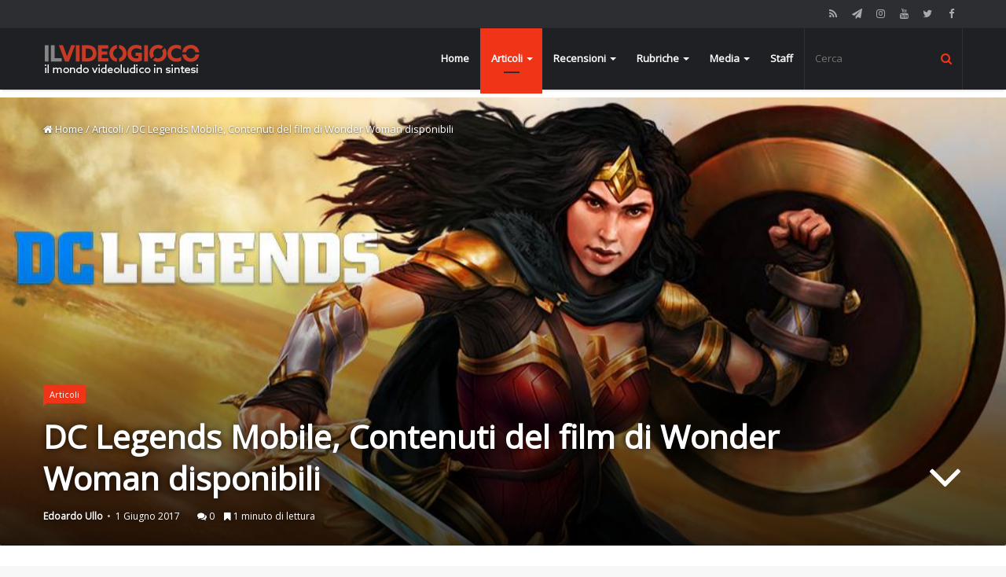

--- FILE ---
content_type: text/html; charset=UTF-8
request_url: https://www.ilvideogioco.com/2017/06/01/dc-legends-mobile-contenuti-del-film-wonder-woman-disponibili/
body_size: 17903
content:
<!DOCTYPE html><html lang="it-IT"><head><meta charset="UTF-8" /><link rel="profile" href="http://gmpg.org/xfn/11" /><link rel="pingback" href="https://www.ilvideogioco.com/xmlrpc.php" /><title>DC Legends Mobile, Contenuti del film di Wonder Woman disponibili - IlVideogioco.com</title><link rel="stylesheet" href="https://www.ilvideogioco.com/wp-content/cache/min/1/5c631d05257b6def479e14eb33aa8c63.css" data-minify="1" /><meta name="description" content="Warner Bros. Interactive Entertainment ha annunciato che DC Legends Mobile per iOS ed Android sarà ampliato con nuovi contenuti basati sull&#039;attesissimo film"/><link rel="canonical" href="https://www.ilvideogioco.com/2017/06/01/dc-legends-mobile-contenuti-del-film-wonder-woman-disponibili/" /><meta property="og:locale" content="it_IT" /><meta property="og:type" content="article" /><meta property="og:title" content="DC Legends Mobile, Contenuti del film di Wonder Woman disponibili - IlVideogioco.com" /><meta property="og:description" content="Warner Bros. Interactive Entertainment ha annunciato che DC Legends Mobile per iOS ed Android sarà ampliato con nuovi contenuti basati sull&#039;attesissimo film" /><meta property="og:url" content="https://www.ilvideogioco.com/2017/06/01/dc-legends-mobile-contenuti-del-film-wonder-woman-disponibili/" /><meta property="og:site_name" content="IlVideogioco.com" /><meta property="article:publisher" content="https://www.facebook.com/IlVideogiococom" /><meta property="article:tag" content="Android" /><meta property="article:tag" content="DC" /><meta property="article:tag" content="DC Legends Mobile" /><meta property="article:tag" content="ios" /><meta property="article:tag" content="Warner Bros" /><meta property="article:tag" content="Wonder Woman" /><meta property="article:section" content="Articoli" /><meta property="article:published_time" content="2017-06-01T17:39:12+00:00" /><meta property="fb:app_id" content="156231768118248" /><meta property="og:image" content="https://www.ilvideogioco.com/wp-content/uploads/2017/06/Load-Screen_DCL_WonderWoman2.jpg" /><meta property="og:image:secure_url" content="https://www.ilvideogioco.com/wp-content/uploads/2017/06/Load-Screen_DCL_WonderWoman2.jpg" /><meta property="og:image:width" content="1024" /><meta property="og:image:height" content="500" /><meta name="twitter:card" content="summary_large_image" /><meta name="twitter:description" content="Warner Bros. Interactive Entertainment ha annunciato che DC Legends Mobile per iOS ed Android sarà ampliato con nuovi contenuti basati sull&#039;attesissimo film" /><meta name="twitter:title" content="DC Legends Mobile, Contenuti del film di Wonder Woman disponibili - IlVideogioco.com" /><meta name="twitter:site" content="@IlVideogiococom" /><meta name="twitter:image" content="https://www.ilvideogioco.com/wp-content/uploads/2017/06/Load-Screen_DCL_WonderWoman2.jpg" /><meta name="twitter:creator" content="@IlVideogiococom" /> <script type='application/ld+json' class='yoast-schema-graph yoast-schema-graph--main'>{"@context":"https://schema.org","@graph":[{"@type":"WebSite","@id":"https://www.ilvideogioco.com/#website","url":"https://www.ilvideogioco.com/","name":"IlVideogioco.com","potentialAction":{"@type":"SearchAction","target":"https://www.ilvideogioco.com/?s={search_term_string}","query-input":"required name=search_term_string"}},{"@type":"ImageObject","@id":"https://www.ilvideogioco.com/2017/06/01/dc-legends-mobile-contenuti-del-film-wonder-woman-disponibili/#primaryimage","url":"https://www.ilvideogioco.com/wp-content/uploads/2017/06/Load-Screen_DCL_WonderWoman2.jpg","width":1024,"height":500},{"@type":"WebPage","@id":"https://www.ilvideogioco.com/2017/06/01/dc-legends-mobile-contenuti-del-film-wonder-woman-disponibili/#webpage","url":"https://www.ilvideogioco.com/2017/06/01/dc-legends-mobile-contenuti-del-film-wonder-woman-disponibili/","inLanguage":"it-IT","name":"DC Legends Mobile, Contenuti del film di Wonder Woman disponibili - IlVideogioco.com","isPartOf":{"@id":"https://www.ilvideogioco.com/#website"},"primaryImageOfPage":{"@id":"https://www.ilvideogioco.com/2017/06/01/dc-legends-mobile-contenuti-del-film-wonder-woman-disponibili/#primaryimage"},"datePublished":"2017-06-01T17:39:12+00:00","dateModified":"2017-06-01T17:39:12+00:00","author":{"@id":"https://www.ilvideogioco.com/#/schema/person/c964d0829da74b0589d530e916541ce9"},"description":"Warner Bros. Interactive Entertainment ha annunciato che DC Legends Mobile per iOS ed Android sar\u00e0 ampliato con nuovi contenuti basati sull'attesissimo film"},{"@type":["Person"],"@id":"https://www.ilvideogioco.com/#/schema/person/c964d0829da74b0589d530e916541ce9","name":"Edoardo Ullo","image":{"@type":"ImageObject","@id":"https://www.ilvideogioco.com/#authorlogo","url":"https://secure.gravatar.com/avatar/f2c3c2e12f3023e502cac526729d4003?s=96&d=mm&r=g","caption":"Edoardo Ullo"},"sameAs":[]}]}</script> <link rel='dns-prefetch' href='//s0.wp.com' /><link rel='dns-prefetch' href='//ajax.googleapis.com' /><link rel='dns-prefetch' href='//www.google-analytics.com' /><link rel='dns-prefetch' href='//fonts.googleapis.com' /><link rel='dns-prefetch' href='//cdn.onesignal.com' /><link rel='dns-prefetch' href='//www.googletagmanager.com' /><link rel='dns-prefetch' href='//i.ytimg.com' /><link rel='dns-prefetch' href='//www.youtube.com' /><link rel="alternate" type="application/rss+xml" title="IlVideogioco.com &raquo; Feed" href="https://www.ilvideogioco.com/feed/" /><link rel="alternate" type="application/rss+xml" title="IlVideogioco.com &raquo; Feed dei commenti" href="https://www.ilvideogioco.com/comments/feed/" /><link rel="alternate" type="application/rss+xml" title="IlVideogioco.com &raquo; DC Legends Mobile, Contenuti del film di Wonder Woman disponibili Feed dei commenti" href="https://www.ilvideogioco.com/2017/06/01/dc-legends-mobile-contenuti-del-film-wonder-woman-disponibili/feed/" /><meta name="viewport" content="width=device-width, initial-scale=1.0" /><meta name="theme-color" content="#ef3418" /> <script data-no-minify="1" async src="https://www.ilvideogioco.com/wp-content/cache/busting/1/gtm-ab8a79b48ee269dbc57d1d865134fd68.js"></script> <script>window.dataLayer = window.dataLayer || [];
  function gtag(){dataLayer.push(arguments);}
  gtag('js', new Date());

  gtag('config', 'UA-41561156-8');</script> <style type="text/css">img.wp-smiley,img.emoji{display:inline!important;border:none!important;box-shadow:none!important;height:1em!important;width:1em!important;margin:0 .07em!important;vertical-align:-0.1em!important;background:none!important;padding:0!important}</style><style id='views-pagination-style-inline-css' type='text/css'>.wpv-sort-list-dropdown.wpv-sort-list-dropdown-style-default>span.wpv-sort-list,.wpv-sort-list-dropdown.wpv-sort-list-dropdown-style-default .wpv-sort-list-item{border-color:#cdcdcd}.wpv-sort-list-dropdown.wpv-sort-list-dropdown-style-default .wpv-sort-list-item a{color:#444;background-color:#fff}.wpv-sort-list-dropdown.wpv-sort-list-dropdown-style-default a:hover,.wpv-sort-list-dropdown.wpv-sort-list-dropdown-style-default a:focus{color:#000;background-color:#eee}.wpv-sort-list-dropdown.wpv-sort-list-dropdown-style-default .wpv-sort-list-item.wpv-sort-list-current a{color:#000;background-color:#eee}.wpv-sort-list-dropdown.wpv-sort-list-dropdown-style-grey>span.wpv-sort-list,.wpv-sort-list-dropdown.wpv-sort-list-dropdown-style-grey .wpv-sort-list-item{border-color:#cdcdcd}.wpv-sort-list-dropdown.wpv-sort-list-dropdown-style-grey .wpv-sort-list-item a{color:#444;background-color:#eee}.wpv-sort-list-dropdown.wpv-sort-list-dropdown-style-grey a:hover,.wpv-sort-list-dropdown.wpv-sort-list-dropdown-style-grey a:focus{color:#000;background-color:#e5e5e5}.wpv-sort-list-dropdown.wpv-sort-list-dropdown-style-grey .wpv-sort-list-item.wpv-sort-list-current a{color:#000;background-color:#e5e5e5}.wpv-sort-list-dropdown.wpv-sort-list-dropdown-style-blue>span.wpv-sort-list,.wpv-sort-list-dropdown.wpv-sort-list-dropdown-style-blue .wpv-sort-list-item{border-color:#09c}.wpv-sort-list-dropdown.wpv-sort-list-dropdown-style-blue .wpv-sort-list-item a{color:#444;background-color:#cbddeb}.wpv-sort-list-dropdown.wpv-sort-list-dropdown-style-blue a:hover,.wpv-sort-list-dropdown.wpv-sort-list-dropdown-style-blue a:focus{color:#000;background-color:#95bedd}.wpv-sort-list-dropdown.wpv-sort-list-dropdown-style-blue .wpv-sort-list-item.wpv-sort-list-current a{color:#000;background-color:#95bedd}</style><style id='jannah-ilightbox-skin-inline-css' type='text/css'>.wf-active body{font-family:'Open Sans'}.wf-active .logo-text,.wf-active h1,.wf-active h2,.wf-active h3,.wf-active h4,.wf-active h5,.wf-active h6{font-family:'Open Sans'}.brand-title,a:hover,#tie-popup-search-submit,.post-rating .stars-rating-active,ul.components button#search-submit:hover,#logo.text-logo a,#tie-wrapper #top-nav a:hover,#tie-wrapper #top-nav .breaking a:hover,#tie-wrapper #main-nav ul.components a:hover,#theme-header #top-nav ul.components>li>a:hover,#theme-header #top-nav ul.components>li:hover>a,#theme-header #main-nav ul.components>li>a:hover,#theme-header #main-nav ul.components>li:hover>a,#top-nav .top-menu .menu>li.tie-current-menu>a,#tie-wrapper #top-nav .top-menu .menu li:hover>a,#tie-wrapper #top-nav .top-menu .menu a:hover,#tie-wrapper #main-nav .main-menu .mega-menu .post-box-title a:hover,#tie-wrapper #main-nav .main-menu .menu .mega-cat-sub-categories.cats-vertical li:hover a,#tie-wrapper #main-nav .main-menu .menu .mega-cat-sub-categories.cats-vertical li a.is-active,.mag-box .mag-box-options .mag-box-filter-links li>a.active,.mag-box .mag-box-options .mag-box-filter-links li:hover>a.active,.mag-box .mag-box-options .mag-box-filter-links .flexMenu-viewMore>a:hover,.mag-box .mag-box-options .mag-box-filter-links .flexMenu-viewMore:hover>a,.box-dark-skin.mag-box .posts-items>li .post-title a:hover,.dark-skin .mag-box .post-meta .post-rating .stars-rating-active span.fa,.box-dark-skin .post-meta .post-rating .stars-rating-active span.fa,#go-to-content:hover,.comment-list .comment-author .fn,.commentlist .comment-author .fn,blockquote::before,blockquote cite,blockquote.quote-simple p,.multiple-post-pages a:hover,#story-index li .is-current,.mag-box .mag-box-title,.dark-skin .mag-box.mag-box .mag-box-title,.box-dark-skin.mag-box .mag-box-title,.mag-box .mag-box-title a,.dark-skin .mag-box.mag-box .mag-box-title a,.box-dark-skin.mag-box .mag-box-title a,.tabs-menu li.active>a,.tabs-menu li.is-active a,.latest-tweets-widget .twitter-icon-wrap span,.wide-next-prev-slider-wrapper .tie-slider-nav li:hover span,.video-playlist-nav-wrapper .video-playlist-item .video-play-icon,#instagram-link:hover,.review-final-score h3,#mobile-menu-icon:hover .menu-text,.tabs-wrapper .tabs-menu li.active>a,.tabs-wrapper .tabs-menu li.is-active a,.entry a:not(:hover),#footer-widgets-container a:hover,#footer-widgets-container .post-rating .stars-rating-active,#footer-widgets-container .latest-tweets-widget .twitter-icon-wrap span,#site-info a:hover,.spinner-circle:after{color:#ef3418}.button,a.button,a.more-link,.entry a.more-link,#tie-wrapper #theme-header .comp-sub-menu .button:hover,#tie-wrapper #theme-header .comp-sub-menu .button.guest-btn:hover,#tie-wrapper #theme-header .comp-sub-menu .button.checkout-button,#tie-wrapper #theme-header #main-nav .comp-sub-menu .button:hover,#tie-wrapper .breaking-news-nav li:hover,.dark-skin a.more-link:not(:hover),input[type='submit'],.post-cat,.digital-rating-static,.tie-slider-nav li>span:hover,.pages-nav .next-prev li.current span,.pages-nav .pages-numbers li.current span,#tie-wrapper .mejs-container .mejs-controls,.spinner>div,#mobile-menu-icon:hover .nav-icon,#mobile-menu-icon:hover .nav-icon:before,#mobile-menu-icon:hover .nav-icon:after,#theme-header #main-nav .main-menu .menu>li.tie-current-menu>a,#theme-header #main-nav .main-menu .menu>li:hover>a,#theme-header #main-nav .main-menu .menu>li>a:hover,#tie-wrapper #main-nav .main-menu ul li .mega-links-head:after,#theme-header #main-nav .menu .mega-cat-sub-categories.cats-horizontal li a.is-active,#theme-header #main-nav .menu .mega-cat-sub-categories.cats-horizontal li a:hover,.main-nav-dark .main-menu .menu>li>a:hover,#mobile-menu-icon:hover .nav-icon,#mobile-menu-icon:hover .nav-icon:before,#mobile-menu-icon:hover .nav-icon:after,.mag-box .mag-box-options .mag-box-filter-links li a:hover,.slider-arrow-nav a:not(.pagination-disabled):hover,.comment-list .reply a:hover,.commentlist .reply a:hover,#reading-position-indicator,.multiple-post-pages>span,#story-index-icon,.posts-list-counter .posts-list-items li:before,.cat-counter span,.digital-rating-static strong,#wp-calendar #today,.basecloud-bg,.basecloud-bg::before,.basecloud-bg::after,.timeline-widget ul li a:hover .date:before,.cat-counter a+span,.video-playlist-nav-wrapper .playlist-title,.review-percentage .review-item span span,.slick-dots li.slick-active button,.slick-dots li button:hover,#footer.dark-skin .tabs-widget .tabs-wrapper .tabs-menu li.is-active a,#footer.dark-skin .tabs-widget .tabs-wrapper .tabs-menu li a:hover,#footer-widgets-container .digital-rating-static strong,#footer-widgets-container .timeline-widget li:hover .date:before,#footer-widgets-container #wp-calendar #today,#footer-widgets-container .basecloud-bg::before,#footer-widgets-container .posts-list-counter .posts-list-items li:before,#footer-widgets-container .cat-counter span,#footer-widgets-container .widget-title:after,#footer-widgets-container .button,#footer-widgets-container a.button,#footer-widgets-container a.more-link,#footer-widgets-container .slider-links a.button,#footer-widgets-container input[type='submit'],#footer-widgets-container .tie-slider-nav li>span:hover,#footer-widgets-container .fullwidth-area .widget_tag_cloud .tagcloud a:hover,.mag-box .mag-box-title:after,.dark-skin .mag-box.mag-box .mag-box-title:after,.box-dark-skin.mag-box .mag-box-title:after,.wide-slider-nav-wrapper .slide:after,.demo_store,.demo #logo:after{background-color:#ef3418;color:#FFF}.tie-weather-widget,.side-aside.dark-skin .tabs-widget .tabs-wrapper .tabs-menu li a:hover,.side-aside.dark-skin .tabs-widget .tabs-wrapper .tabs-menu li.is-active a,#footer.dark-skin .tabs-widget .tabs-wrapper .tabs-menu li a:hover,#footer.dark-skin .tabs-widget .tabs-wrapper .tabs-menu li.is-active a{background-color:#ef3418!important;color:#FFF}pre,code,.pages-nav .next-prev li.current span,.pages-nav .pages-numbers li.current span,#tie-wrapper .breaking-news-nav li:hover,#tie-wrapper #theme-header .comp-sub-menu .button:hover,#tie-wrapper #theme-header .comp-sub-menu .button.guest-btn:hover,.multiple-post-pages>span,.post-content-slideshow .tie-slider-nav li span:hover,.latest-tweets-widget .slider-links .tie-slider-nav li span:hover,.dark-skin .latest-tweets-widget .slider-links .tie-slider-nav span:hover,#instagram-link:before,#instagram-link:after,.mag-box .mag-box-options .mag-box-filter-links li a:hover,.mag-box .mag-box-options .slider-arrow-nav a:not(.pagination-disabled):hover,#theme-header #main-nav .menu .mega-cat-sub-categories.cats-horizontal li a.is-active,#theme-header #main-nav .menu .mega-cat-sub-categories.cats-horizontal li a:hover,#footer.dark-skin #instagram-link:before,#footer.dark-skin #instagram-link:after,#footer-widgets-container .tie-slider-nav li>span:hover,#theme-header #main-nav .main-menu .menu>li>.sub-menu,#theme-header #main-nav .main-menu .menu>li>.menu-sub-content{border-color:#ef3418}.post-cat:after,#tie-wrapper #top-nav .top-menu .menu li.menu-item-has-children:hover>a:before,.mag-box .mag-box-title:before,.dark-skin .mag-box.mag-box .mag-box-title:before,.box-dark-skin.mag-box .mag-box-title:before{border-top-color:#ef3418}#theme-header .main-menu .menu>li.tie-current-menu>a:before,#theme-header #main-nav .main-menu .menu>li>a:hover:before,#theme-header #main-nav .main-menu .menu>li:hover>a:before{border-top-color:#FFF}#tie-wrapper #top-nav .top-menu .menu li li.menu-item-has-children:hover>a:before{border-left-color:#ef3418;border-top-color:transparent}.rtl #tie-wrapper #top-nav .top-menu .menu li li.menu-item-has-children:hover>a:before{border-right-color:#ef3418;border-top-color:transparent}#tie-wrapper #main-nav .main-menu .menu>li.tie-current-menu{border-bottom-color:#ef3418}::-moz-selection{background-color:#ef3418;color:#FFF}::selection{background-color:#ef3418;color:#FFF}.digital-rating .pie-svg .circle_bar,#footer-widgets-container .digital-rating .pie-svg .circle_bar{stroke:#ef3418}#reading-position-indicator{box-shadow:0 0 10px rgba(239,52,24,.7)}#tie-popup-search-submit:hover,#logo.text-logo a:hover,.entry a:hover,.mag-box .mag-box-title a:hover,.dark-skin .mag-box.mag-box .mag-box-title a:hover,.box-dark-skin.mag-box .mag-box-title a:hover{color:#bd0200}.button:hover,a.button:hover,a.more-link:hover,.entry a.more-link:hover,input[type='submit']:hover,.post-cat:hover,#footer-widgets-container .button:hover,#footer-widgets-container a.button:hover,#footer-widgets-container a.more-link:hover,#footer-widgets-container input[type='submit']:hover{background-color:#bd0200}.search-in-main-nav.autocomplete-suggestions a.button:hover,#tie-wrapper #theme-header #top-nav .comp-sub-menu .button.checkout-button:hover,#tie-wrapper #theme-header #main-nav .comp-sub-menu .button.checkout-button:hover{background-color:#bd0200;color:#FFF}#theme-header #main-nav .comp-sub-menu a.checkout-button:not(:hover),#theme-header #top-nav .comp-sub-menu a.checkout-button:not(:hover),.entry a.button{color:#FFF}#footer-widgets-container .tie-slider-nav li>span:hover{color:#FFFFFF!important}.post-cat:hover:after{border-top-color:#bd0200}@media (max-width:1600px){#story-index ul{background-color:#ef3418}#story-index ul li a,#story-index ul li .is-current{color:#FFF}}</style> <script type='text/javascript'>/* <![CDATA[ */ var tie = {"is_rtl":"","ajaxurl":"https:\/\/www.ilvideogioco.com\/wp-admin\/admin-ajax.php","mobile_menu_active":"true","mobile_menu_top":"","mobile_menu_parent":"","lightbox_all":"","lightbox_gallery":"","lightbox_skin":"dark","lightbox_thumb":"vertical","lightbox_arrows":"","is_singular":"1","reading_indicator":"true","sticky_behavior":"default","lazyload":"","select_share":"true","select_share_twitter":"","select_share_facebook":"","select_share_linkedin":"","facebook_app_id":"","twitter_username":"","responsive_tables":"true","is_buddypress_active":"","ajax_loader":"<div class=\"loader-overlay\"><div class=\"spinner-circle\"><\/div><\/div>","type_to_search":"","ad_blocker_detector":"","lang_no_results":"Nessun articolo"}; /* ]]> */</script> <script type='text/javascript' src='https://www.ilvideogioco.com/wp-includes/js/jquery/jquery.js'></script> <script type='text/javascript' src='https://www.ilvideogioco.com/wp-includes/js/jquery/jquery-migrate.min.js' defer></script> <script type='text/javascript'>var mejsL10n = {"language":"it","strings":{"mejs.install-flash":"Stai usando un browser che non ha Flash player abilitato o installato. Attiva il tuo plugin Flash player o scarica l'ultima versione da https:\/\/get.adobe.com\/flashplayer\/","mejs.fullscreen-off":"Disattiva lo schermo intero","mejs.fullscreen-on":"Vai a tutto schermo","mejs.download-video":"Scarica il video","mejs.fullscreen":"Schermo intero","mejs.time-jump-forward":["Vai avanti di 1 secondo","Salta in avanti di %1 secondi"],"mejs.loop":"Attiva\/disattiva la riproduzione automatica","mejs.play":"Play","mejs.pause":"Pausa","mejs.close":"Chiudi","mejs.time-slider":"Time Slider","mejs.time-help-text":"Usa i tasti freccia sinistra\/destra per avanzare di un secondo, su\/gi\u00f9 per avanzare di 10 secondi.","mejs.time-skip-back":["Torna indietro di 1 secondo","Vai indietro di %1 secondi"],"mejs.captions-subtitles":"Didascalie\/Sottotitoli","mejs.captions-chapters":"Capitoli","mejs.none":"Nessuna","mejs.mute-toggle":"Cambia il muto","mejs.volume-help-text":"Usa i tasti freccia su\/gi\u00f9 per aumentare o diminuire il volume.","mejs.unmute":"Togli il muto","mejs.mute":"Muto","mejs.volume-slider":"Cursore del volume","mejs.video-player":"Video Player","mejs.audio-player":"Audio Player","mejs.ad-skip":"Salta pubblicit\u00e0","mejs.ad-skip-info":["Salta in 1 secondo","Salta in %1 secondi"],"mejs.source-chooser":"Scelta sorgente","mejs.stop":"Stop","mejs.speed-rate":"Velocit\u00e0 di riproduzione","mejs.live-broadcast":"Diretta streaming","mejs.afrikaans":"Afrikaans","mejs.albanian":"Albanese","mejs.arabic":"Arabo","mejs.belarusian":"Bielorusso","mejs.bulgarian":"Bulgaro","mejs.catalan":"Catalano","mejs.chinese":"Cinese","mejs.chinese-simplified":"Cinese (semplificato)","mejs.chinese-traditional":"Cinese (tradizionale)","mejs.croatian":"Croato","mejs.czech":"Ceco","mejs.danish":"Danese","mejs.dutch":"Olandese","mejs.english":"Inglese","mejs.estonian":"Estone","mejs.filipino":"Filippino","mejs.finnish":"Finlandese","mejs.french":"Francese","mejs.galician":"Galician","mejs.german":"Tedesco","mejs.greek":"Greco","mejs.haitian-creole":"Haitian Creole","mejs.hebrew":"Ebraico","mejs.hindi":"Hindi","mejs.hungarian":"Ungherese","mejs.icelandic":"Icelandic","mejs.indonesian":"Indonesiano","mejs.irish":"Irish","mejs.italian":"Italiano","mejs.japanese":"Giapponese","mejs.korean":"Coreano","mejs.latvian":"Lettone","mejs.lithuanian":"Lituano","mejs.macedonian":"Macedone","mejs.malay":"Malese","mejs.maltese":"Maltese","mejs.norwegian":"Norvegese","mejs.persian":"Persiano","mejs.polish":"Polacco","mejs.portuguese":"Portoghese","mejs.romanian":"Romeno","mejs.russian":"Russo","mejs.serbian":"Serbo","mejs.slovak":"Slovak","mejs.slovenian":"Sloveno","mejs.spanish":"Spagnolo","mejs.swahili":"Swahili","mejs.swedish":"Svedese","mejs.tagalog":"Tagalog","mejs.thai":"Thailandese","mejs.turkish":"Turco","mejs.ukrainian":"Ucraino","mejs.vietnamese":"Vietnamita","mejs.welsh":"Gallese","mejs.yiddish":"Yiddish"}};</script> <script type='text/javascript' src='https://www.ilvideogioco.com/wp-includes/js/mediaelement/mediaelement-and-player.min.js' defer></script> <script type='text/javascript' src='https://www.ilvideogioco.com/wp-includes/js/mediaelement/mediaelement-migrate.min.js' defer></script> <script type='text/javascript'>/* <![CDATA[ */ var _wpmejsSettings = {"pluginPath":"\/wp-includes\/js\/mediaelement\/","classPrefix":"mejs-","stretching":"responsive"}; /* ]]> */</script> <link rel='https://api.w.org/' href='https://www.ilvideogioco.com/wp-json/' /><link rel="EditURI" type="application/rsd+xml" title="RSD" href="https://www.ilvideogioco.com/xmlrpc.php?rsd" /><link rel="wlwmanifest" type="application/wlwmanifest+xml" href="https://www.ilvideogioco.com/wp-includes/wlwmanifest.xml" /><meta name="generator" content="WordPress 5.2.21" /><link rel='shortlink' href='https://wp.me/p31Y6K-IeS' /><link rel="alternate" type="application/json+oembed" href="https://www.ilvideogioco.com/wp-json/oembed/1.0/embed?url=https%3A%2F%2Fwww.ilvideogioco.com%2F2017%2F06%2F01%2Fdc-legends-mobile-contenuti-del-film-wonder-woman-disponibili%2F" /><link rel="alternate" type="text/xml+oembed" href="https://www.ilvideogioco.com/wp-json/oembed/1.0/embed?url=https%3A%2F%2Fwww.ilvideogioco.com%2F2017%2F06%2F01%2Fdc-legends-mobile-contenuti-del-film-wonder-woman-disponibili%2F&#038;format=xml" /><meta property="fb:pages" content="201727629843048" /><link rel="shortcut icon" href="https://www.ilvideogioco.com/wp-content/uploads/2016/06/cropped-ilvideogioco-icon-2-32x32.png" /><script type="text/javascript">igniteup_ajaxurl = "https://www.ilvideogioco.com/wp-admin/admin-ajax.php";</script> <link rel='dns-prefetch' href='//v0.wordpress.com'/><link rel='dns-prefetch' href='//jetpack.wordpress.com'/><link rel='dns-prefetch' href='//s0.wp.com'/><link rel='dns-prefetch' href='//s1.wp.com'/><link rel='dns-prefetch' href='//s2.wp.com'/><link rel='dns-prefetch' href='//public-api.wordpress.com'/><link rel='dns-prefetch' href='//0.gravatar.com'/><link rel='dns-prefetch' href='//1.gravatar.com'/><link rel='dns-prefetch' href='//2.gravatar.com'/><meta name="onesignal" content="wordpress-plugin"/><link rel="manifest"
href="https://www.ilvideogioco.com/wp-content/plugins/onesignal-free-web-push-notifications/sdk_files/manifest.json.php?gcm_sender_id="/> <script src="https://cdn.onesignal.com/sdks/OneSignalSDK.js" async></script> <script>window.OneSignal = window.OneSignal || [];

      OneSignal.push( function() {
        OneSignal.SERVICE_WORKER_UPDATER_PATH = "OneSignalSDKUpdaterWorker.js.php";
        OneSignal.SERVICE_WORKER_PATH = "OneSignalSDKWorker.js.php";
        OneSignal.SERVICE_WORKER_PARAM = { scope: '/' };

        OneSignal.setDefaultNotificationUrl("https://www.ilvideogioco.com");
        var oneSignal_options = {};
        window._oneSignalInitOptions = oneSignal_options;

        oneSignal_options['wordpress'] = true;
oneSignal_options['appId'] = 'e88d01ed-1e0e-4b1a-beee-3a73ffad19bf';
oneSignal_options['autoRegister'] = false;
oneSignal_options['welcomeNotification'] = { };
oneSignal_options['welcomeNotification']['title'] = "IlVideogioco.com";
oneSignal_options['welcomeNotification']['message'] = "Grazie per la tua iscrizione.";
oneSignal_options['welcomeNotification']['url'] = "https://www.ilvideogioco.com";
oneSignal_options['path'] = "https://www.ilvideogioco.com/wp-content/plugins/onesignal-free-web-push-notifications/sdk_files/";
oneSignal_options['promptOptions'] = { };
oneSignal_options['promptOptions']['actionMessage'] = 'Vuoi ricevere le notifiche?';
oneSignal_options['promptOptions']['exampleNotificationTitleDesktop'] = 'Nuovo articolo da IlVideogioco.com';
oneSignal_options['promptOptions']['exampleNotificationMessageDesktop'] = 'Questa notifica sarà visualizzata sul tuo schermo.';
oneSignal_options['promptOptions']['exampleNotificationTitleMobile'] = 'Nuovo articolo da IlVideogioco.com';
oneSignal_options['promptOptions']['exampleNotificationMessageMobile'] = 'Questa notifica sarà visualizzata sul tuo schermo.';
oneSignal_options['promptOptions']['exampleNotificationCaption'] = 'Puoi cancellare l&#039;iscrizione in qualsiasi momento.';
oneSignal_options['promptOptions']['acceptButtonText'] = 'Continua';
oneSignal_options['promptOptions']['cancelButtonText'] = 'no, grazie.';
oneSignal_options['promptOptions']['siteName'] = 'https://www.ilvideogioco.com';
oneSignal_options['promptOptions']['autoAcceptTitle'] = 'Clicca per accettare';
oneSignal_options['notifyButton'] = { };
oneSignal_options['notifyButton']['enable'] = true;
oneSignal_options['notifyButton']['position'] = 'bottom-left';
oneSignal_options['notifyButton']['theme'] = 'default';
oneSignal_options['notifyButton']['size'] = 'medium';
oneSignal_options['notifyButton']['prenotify'] = true;
oneSignal_options['notifyButton']['displayPredicate'] = function() {
              return OneSignal.isPushNotificationsEnabled()
                      .then(function(isPushEnabled) {
                          return !isPushEnabled;
                      });
            };
oneSignal_options['notifyButton']['showCredit'] = false;
oneSignal_options['notifyButton']['text'] = {};
oneSignal_options['notifyButton']['text']['message.prenotify'] = 'Clicca per ricevere le notifiche da IlVideogioco.com';
oneSignal_options['notifyButton']['text']['tip.state.unsubscribed'] = 'Iscriviti per ricevere le notifiche.';
oneSignal_options['notifyButton']['text']['tip.state.subscribed'] = 'Sei iscritto per la ricezione delle notifiche.';
oneSignal_options['notifyButton']['text']['tip.state.blocked'] = 'Hai bloccato la ricezione delle notifiche.';
oneSignal_options['notifyButton']['text']['message.action.subscribed'] = 'Grazie per la tua iscrizione.';
oneSignal_options['notifyButton']['text']['message.action.resubscribed'] = 'Sei iscritto per la ricezione delle notifiche.';
oneSignal_options['notifyButton']['text']['message.action.unsubscribed'] = 'Non riceverei le notifiche dal sito.';
oneSignal_options['notifyButton']['text']['dialog.main.title'] = 'Gestisci le notifiche';
oneSignal_options['notifyButton']['text']['dialog.main.button.subscribe'] = 'Iscriviti';
oneSignal_options['notifyButton']['text']['dialog.main.button.unsubscribe'] = 'Cancella l&#039;iscrizione';
oneSignal_options['notifyButton']['text']['dialog.blocked.title'] = 'Sblocca la ricezione delle notifiche.';
              OneSignal.init(window._oneSignalInitOptions);
                    });

      function documentInitOneSignal() {
        var oneSignal_elements = document.getElementsByClassName("OneSignal-prompt");

        var oneSignalLinkClickHandler = function(event) { OneSignal.push(['registerForPushNotifications']); event.preventDefault(); };        for(var i = 0; i < oneSignal_elements.length; i++)
          oneSignal_elements[i].addEventListener('click', oneSignalLinkClickHandler, false);
      }

      if (document.readyState === 'complete') {
           documentInitOneSignal();
      }
      else {
           window.addEventListener("load", function(event){
               documentInitOneSignal();
          });
      }</script> <link rel="amphtml" href="https://www.ilvideogioco.com/2017/06/01/dc-legends-mobile-contenuti-del-film-wonder-woman-disponibili/amp/"> <script>WebFontConfig ={
		google:{
			families: ['Open+Sans::latin', 'Open+Sans::latin']
		}
	};
	(function(){
		var wf   = document.createElement('script');
		wf.src   = '//ajax.googleapis.com/ajax/libs/webfont/1/webfont.js';
		wf.type  = 'text/javascript';
		wf.async = 'true';
		var s = document.getElementsByTagName('script')[0];
		s.parentNode.insertBefore(wf, s);
	})();</script> <link rel="icon" href="https://www.ilvideogioco.com/wp-content/uploads/2016/06/cropped-ilvideogioco-icon-2-32x32.png" sizes="32x32" /><link rel="icon" href="https://www.ilvideogioco.com/wp-content/uploads/2016/06/cropped-ilvideogioco-icon-2-192x192.png" sizes="192x192" /><link rel="apple-touch-icon-precomposed" href="https://www.ilvideogioco.com/wp-content/uploads/2016/06/cropped-ilvideogioco-icon-2-180x180.png" /><meta name="msapplication-TileImage" content="https://www.ilvideogioco.com/wp-content/uploads/2016/06/cropped-ilvideogioco-icon-2-270x270.png" /><meta name="generator" content="Jannah 1.3.1" /> <noscript><style id="rocket-lazyload-nojs-css">.rll-youtube-player,[data-lazy-src]{display:none!important}</style></noscript> <script>var googletag = googletag || {};
		googletag.cmd = googletag.cmd || [];</script> <script>var id_gtm = '';
		if(window.outerWidth < 768) 
		{
		id_gtm = 'GTM-WZ7QGX7';           
		}
		else
		{
		id_gtm = 'GTM-WQRSBW3';
		}</script>  <script>(function(w,d,s,l,i){w[l]=w[l]||[];w[l].push({'gtm.start':
     new Date().getTime(),event:'gtm.js'});var f=d.getElementsByTagName(s)[0],
     j=d.createElement(s),dl=l!='dataLayer'?'&l='+l:'';j.async=true;j.src=
     'https://www.googletagmanager.com/gtm.js?id='+i+dl;f.parentNode.insertBefore(j,f);
     })(window,document,'script','dataLayer', id_gtm);</script> </head><body id="tie-body" class="post-template-default single single-post postid-170058 single-format-standard wrapper-has-shadow is-thumb-overlay-disabled is-desktop is-header-layout-1 sidebar-right has-sidebar post-layout-4 narrow-title-narrow-media"><div class="background-overlay"><div id="tie-container" class="site tie-container"><div id="tie-wrapper"><header id="theme-header" class="header-layout-1 main-nav-dark main-nav-below top-nav-active top-nav-dark top-nav-above has-shadow"><nav id="top-nav" class="has-components" aria-label="Secondary Navigation"><div class="container"><div class="topbar-wrapper"><div class="tie-alignleft"></div><div class="tie-alignright"><ul class="components"><li class="social-icons-item"><a class="social-link  facebook-social-icon" title="Facebook" rel="nofollow" target="_blank" href="https://www.facebook.com/IlVideogiococom/?fref=ts"><span class="fa fa-facebook"></span></a></li><li class="social-icons-item"><a class="social-link  twitter-social-icon" title="Twitter" rel="nofollow" target="_blank" href="https://twitter.com/IlVideogiococom"><span class="fa fa-twitter"></span></a></li><li class="social-icons-item"><a class="social-link  youtube-social-icon" title="YouTube" rel="nofollow" target="_blank" href="https://www.youtube.com/user/ilvideogiococom/"><span class="fa fa-youtube"></span></a></li><li class="social-icons-item"><a class="social-link  instagram-social-icon" title="Instagram" rel="nofollow" target="_blank" href="https://www.instagram.com/il_videogioco/"><span class="fa fa-instagram"></span></a></li><li class="social-icons-item"><a class="social-link  telegram-social-icon" title="Telegram" rel="nofollow" target="_blank" href="https://t.me/IlVideogioco_com"><span class="fa fa-paper-plane"></span></a></li><li class="social-icons-item"><a class="social-link  rss-social-icon" title="RSS" rel="nofollow" target="_blank" href="https://www.ilvideogioco.com/feed/"><span class="fa fa-rss"></span></a></li></ul></div></div></div></nav><div class="main-nav-wrapper"><nav id="main-nav" data-skin="search-in-main-nav live-search-dark" class=" fixed-enabled live-search-parent" style="line-height:79px" aria-label="Primary Navigation"><div class="container"><div class="main-menu-wrapper"><div class="header-layout-1-logo  has-line-height"style="width:200px"> <a href="#" id="mobile-menu-icon"> <span class="nav-icon"></span> </a><div id="logo"> <a title="IlVideogioco.com" href="https://www.ilvideogioco.com/"> <img src="https://www.ilvideogioco.com/wp-content/uploads/2018/01/ilvideogioco-hdpi2-2018.png" alt="IlVideogioco.com" class="logo_normal" width="200" height="39" style="max-height:39px; width: auto;"> <img src="https://www.ilvideogioco.com/wp-content/uploads/2018/01/ilvideogioco-hdpi2-2x-2018.png" alt="IlVideogioco.com" class="logo_2x" width="200" height="39" style="max-height:39px; width: auto;"> </a></div></div><div id="menu-components-wrap"><div id="sticky-logo"> <a title="IlVideogioco.com" href="https://www.ilvideogioco.com/"> <img src="https://www.ilvideogioco.com/wp-content/uploads/2018/01/ilvideogioco-hdpi2-2018.png" alt="IlVideogioco.com" class="logo_normal" style="max-height:39px; width: auto;"> <img src="https://www.ilvideogioco.com/wp-content/uploads/2018/01/ilvideogioco-hdpi2-2x-2018.png" alt="IlVideogioco.com" class="logo_2x" style="max-height:39px; width: auto;"> </a></div><div class="flex-placeholder"></div><div class="main-menu main-menu-wrap tie-alignleft"><div id="main-nav-menu" class="main-menu"><ul id="menu-principale" class="menu" role="menubar"><li id="menu-item-148719" class="menu-item menu-item-type-custom menu-item-object-custom menu-item-home menu-item-148719"><a href="http://www.ilvideogioco.com/">Home</a></li><li id="menu-item-148721" class="menu-item menu-item-type-taxonomy menu-item-object-category current-post-ancestor current-menu-parent current-post-parent menu-item-148721 tie-current-menu mega-menu mega-recent-featured " data-id="11483" ><a href="https://www.ilvideogioco.com/category/articolo/">Articoli</a><div class="mega-menu-block menu-sub-content"><div class="mega-menu-content"><div class="mega-ajax-content"></div></div></div></li><li id="menu-item-148720" class="menu-item menu-item-type-taxonomy menu-item-object-category menu-item-148720 mega-menu mega-recent-featured " data-id="12698" ><a href="https://www.ilvideogioco.com/category/recensioni/">Recensioni</a><div class="mega-menu-block menu-sub-content"><div class="mega-menu-content"><div class="mega-ajax-content"></div></div></div></li><li id="menu-item-148729" class="menu-item menu-item-type-custom menu-item-object-custom menu-item-has-children menu-item-148729" aria-haspopup="true" aria-expanded="false" tabindex="0"><a href="#">Rubriche</a><ul class="sub-menu menu-sub-content"><li id="menu-item-148730" class="menu-item menu-item-type-taxonomy menu-item-object-category menu-item-148730"><a href="https://www.ilvideogioco.com/category/anteprima/">Anteprime</a></li><li id="menu-item-148733" class="menu-item menu-item-type-taxonomy menu-item-object-category menu-item-148733"><a href="https://www.ilvideogioco.com/category/classifiche/">Classifiche</a></li><li id="menu-item-148735" class="menu-item menu-item-type-taxonomy menu-item-object-category menu-item-148735"><a href="https://www.ilvideogioco.com/category/diario-di-un-videogiocatore/">Diario di un videogiocatore</a></li><li id="menu-item-148734" class="menu-item menu-item-type-taxonomy menu-item-object-category menu-item-148734"><a href="https://www.ilvideogioco.com/category/editoriale/">Editoriali</a></li><li id="menu-item-148736" class="menu-item menu-item-type-taxonomy menu-item-object-category menu-item-148736"><a href="https://www.ilvideogioco.com/category/eventi/">Eventi</a></li><li id="menu-item-148737" class="menu-item menu-item-type-taxonomy menu-item-object-category menu-item-148737"><a href="https://www.ilvideogioco.com/category/hardware/">Hardware</a></li><li id="menu-item-148754" class="menu-item menu-item-type-taxonomy menu-item-object-category menu-item-148754"><a href="https://www.ilvideogioco.com/category/le-interviste-ai-personaggi-dei-videogiochi/">Le Interviste ai personaggi dei videogiochi</a></li><li id="menu-item-148738" class="menu-item menu-item-type-taxonomy menu-item-object-category menu-item-148738"><a href="https://www.ilvideogioco.com/category/interviste/">Interviste</a></li><li id="menu-item-148731" class="menu-item menu-item-type-taxonomy menu-item-object-category menu-item-148731"><a href="https://www.ilvideogioco.com/category/prime-impressioni/">Prime Impressioni</a></li><li id="menu-item-148739" class="menu-item menu-item-type-taxonomy menu-item-object-category menu-item-148739"><a href="https://www.ilvideogioco.com/category/retro/">Retro</a></li><li id="menu-item-148732" class="menu-item menu-item-type-taxonomy menu-item-object-category menu-item-148732"><a href="https://www.ilvideogioco.com/category/speciale/">Speciali</a></li></ul></li><li id="menu-item-148726" class="menu-item menu-item-type-custom menu-item-object-custom menu-item-has-children menu-item-148726" aria-haspopup="true" aria-expanded="false" tabindex="0"><a href="#">Media</a><ul class="sub-menu menu-sub-content"><li id="menu-item-148727" class="menu-item menu-item-type-taxonomy menu-item-object-category menu-item-148727"><a href="https://www.ilvideogioco.com/category/gallery/">Gallery</a></li><li id="menu-item-148728" class="menu-item menu-item-type-taxonomy menu-item-object-category menu-item-148728"><a href="https://www.ilvideogioco.com/category/video/">Video</a></li></ul></li><li id="menu-item-183456" class="menu-item menu-item-type-post_type menu-item-object-page menu-item-183456"><a href="https://www.ilvideogioco.com/staff/">Staff</a></li></ul></div></div><ul class="components"><li class="search-bar menu-item custom-menu-link" aria-label="Search"><form method="get" id="search" action="https://www.ilvideogioco.com//"> <input id="search-input" class="is-ajax-search" type="text" name="s" title="Cerca" placeholder="Cerca" /> <button id="search-submit" type="submit"><span class="fa fa-search" aria-hidden="true"></span></button></form></li></ul></div></div></div></nav></div></header><div style="background-image: url(https://www.ilvideogioco.com/wp-content/uploads/2017/06/Load-Screen_DCL_WonderWoman2.jpg)" class="fullwidth-entry-title single-big-img full-width-area tie-parallax"><div class="thumb-overlay"></div><div class="container"><header class="entry-header-outer"><nav id="breadcrumb"><a href="https://www.ilvideogioco.com/"><span class="fa fa-home" aria-hidden="true"></span> Home</a><em class="delimiter">/</em><a href="https://www.ilvideogioco.com/category/articolo/">Articoli</a><em class="delimiter">/</em><span class="current">DC Legends Mobile, Contenuti del film di Wonder Woman disponibili</span></nav><script type="application/ld+json">{"@context":"http:\/\/schema.org","@type":"BreadcrumbList","@id":"#Breadcrumb","itemListElement":[{"@type":"ListItem","position":1,"item":{"name":"Home","@id":"https:\/\/www.ilvideogioco.com\/"}},{"@type":"ListItem","position":2,"item":{"name":"Articoli","@id":"https:\/\/www.ilvideogioco.com\/category\/articolo\/"}},{"@type":"ListItem","position":3,"item":{"name":"DC Legends Mobile, Contenuti del film di Wonder Woman disponibili","@id":"https:\/\/www.ilvideogioco.com\/2017\/06\/01\/dc-legends-mobile-contenuti-del-film-wonder-woman-disponibili"}}]}</script> <div class="entry-header"><h5 class="post-cat-wrap"><a class="post-cat tie-cat-11483" href="https://www.ilvideogioco.com/category/articolo/">Articoli</a></h5><h1 class="post-title entry-title">DC Legends Mobile, Contenuti del film di Wonder Woman disponibili</h1><div class="post-meta"><span class="meta-author meta-item"><a href="https://www.ilvideogioco.com/author/admin/" title="Posts by Edoardo Ullo" class="author url fn" rel="author">Edoardo Ullo</a></span><span class="date meta-item"><span class="fa fa-clock-o" aria-hidden="true"></span> <span>1 Giugno 2017</span></span><div class="tie-alignright"><span class="meta-comment meta-item"><a href="https://www.ilvideogioco.com/2017/06/01/dc-legends-mobile-contenuti-del-film-wonder-woman-disponibili/#respond"><span class="fa fa-comments" aria-hidden="true"></span> 0</a></span><span class="meta-reading-time meta-item"><span class="fa fa-bookmark" aria-hidden="true"></span> 1 minuto di lettura</span></div><div class="clearfix"></div></div></div> <a id="go-to-content" href="#go-to-content"><span class="fa fa-angle-down"></span></a></header></div></div><div id="content" class="site-content container"><div class="tie-row main-content-row"><div class="main-content tie-col-md-8 tie-col-xs-12" role="main"><div class="stream-item stream-item-above-post"><style>div.donazione select{background-color:#FFFFFF!important}div.donazione label{color:#FFFFFF!important}</style><div style="background-color:#333333; padding:20px; margin-bottom:20px;" class="entry donazione"><h2 style="color:#FFFFFF;">Sostieni IlVideogioco.com</h2><p style="text-align:left; color:#FFFFFF;"> Caro lettore, la redazione de IlVideogioco.com lavora per fornire aggiornamenti precisi e affidabili in un momento lavorativo difficile messo ancor più a dura prova dall’emergenza pandemica.<br/> Se apprezzi il nostro lavoro, che è da sempre per te gratuito, ti chiediamo un piccolo contributo per supportarci. Vorremmo che il vero “sponsor” fossi tu che ci segui e ci apprezzi per quello che facciamo e che sicuramente capisci quanto sia complicato lavorare senza il sostegno economico che possono vantare altre realtà. Sicuri di un tuo piccolo contributo che per noi vuol dire tantissimo sotto tutti i punti di vista, ti ringraziamo dal profondo del cuore.</p><div > <script>jQuery(document).ready(function(){
			jQuery('#dd_8f54b0b93d6ec610be077b35878321ba').on('change', function() {
			  jQuery('#amount_8f54b0b93d6ec610be077b35878321ba').val(this.value);
			});
		});</script> <label style='font-size:11pt !important;'>Scegli l&#039;importo della donazione</label><br /><select name='dd_8f54b0b93d6ec610be077b35878321ba' id='dd_8f54b0b93d6ec610be077b35878321ba' style='width:100% !important;min-width:220px !important;max-width:220px !important;border: 1px solid #ddd !important;'><option value='1.00'>1 euro</option><option value='2.00'>2 euro</option><option value='3.00'>3 euro</option><option value='5.00'>5 euro</option><option value=''>libera</option></select><br /><br /><form target='_blank' action='https://www.paypal.com/cgi-bin/webscr' method='post'><input type='hidden' name='cmd' value='_donations' /><input type='hidden' name='business' value='edoardo.ullo8@tin.it' /><input type='hidden' name='item_name' value='Sostieni IlVideogioco.com' /><input type='hidden' name='item_number' value='' /><input type='hidden' name='currency_code' value='EUR' /><input type='hidden' name='amount' id='amount_8f54b0b93d6ec610be077b35878321ba' value='1.00' /><input type='hidden' name='no_note' value='1'><input type='hidden' name='no_shipping' value='1'><input type='hidden' name='notify_url' value='https://www.ilvideogioco.com/wp-admin/admin-post.php?action=add_wpedon_button_ipn'><input type='hidden' name='lc' value='it_IT'><input type='hidden' name='bn' value='WPPlugin_SP'><input type='hidden' name='return' value='' /><input type='hidden' name='cancel_return' value='' /><input class='wpedon_paypalbuttonimage' type='image' src='https://www.paypalobjects.com/webstatic/en_US/btn/btn_donate_pp_142x27.png' border='0' name='submit' alt='Make your payments with PayPal. It is free, secure, effective.' style='border: none;'><img alt='' border='0' style='border:none;display:none;' src='https://www.paypal.com/it_IT/i/scr/pixel.gif' width='1' height='1'></form></div></div></div><article id="the-post" class="container-wrapper post-content"><div class="entry-content entry clearfix"><p style="text-align: justify;">Appena in tempo per l&#8217;uscita di domani del film di <strong>Wonder Woman</strong>, <strong>Warner Bros. Interactive Entertainment</strong> ha annunciato che <strong>DC Legends</strong>, il gdr strategico gratuito per dispositivi mobile <strong>iOS </strong>ed <strong>Android</strong> con i più famosi supereroi e super criminali <strong>DC</strong>, sarà ampliato con nuovi contenuti basati sull&#8217;attesissimo film.</p><p><span class="embed-youtube" style="text-align:center; display: block;"><iframe class='youtube-player' type='text/html' width='708' height='429' src='https://www.youtube.com/embed/TEQZO75WFC4?version=3&#038;rel=1&#038;fs=1&#038;autohide=2&#038;showsearch=0&#038;showinfo=1&#038;iv_load_policy=1&#038;wmode=transparent' allowfullscreen='true' style='border:0;'></iframe></span></p><p style="text-align: justify;">I nuovi contenuti di questo aggiornamento per DC Legends Mobile degno della figlia di Zeus comprendono <strong>Wonder Woman: Defender of Justice</strong>, una variazione cinematografica del personaggio basata sulle fattezze della star del film, <strong>Gal Gadot</strong>, insieme a un intero mese di novità dedicate alla principessa amazzone.</p><p style="text-align: justify;"><strong>L&#8217;AGGIORNAMENTO DI GIUGNO OFFRE:</strong></p><ul><li style="text-align: justify;"><strong>Eventi speciali</strong>: ci sono due eventi Eroe previsti per giugno, tra cui la Sfida Supereroe di 9 giorni e la Sfida Eroe di 5 giorni. Nell&#8217;evento di 9 giorni, i giocatori andranno sull&#8217;Isola Paradiso di Wonder Woman e combatteranno nella nuova, epica ambientazione Gates of Tartarus per ottenere frammenti di Wonder Woman: Defender of Justice durante l&#8217;intera sfida. Nelle sfide di 5 giorni, invece, i fan combatteranno per trovare frammenti di Wonder Woman: Princess of Themyscira, Doctor Poison e Ippolita.</li><li style="text-align: justify;"><strong>Nuovi pacchetti eroe</strong>: l&#8217;aggiornamento introduce un nuovo pacchetto eroe Wonder Woman: Defender of Justice e un pacchetto eroe Dr. Poison, che contengono frammenti di personaggi e un&#8217;essenza leggendaria con cui i giocatori potranno potenziare abilità ed equipaggiamento del loro personaggio.</li></ul><div id='gallery-2' class='gallery galleryid-170058 gallery-columns-1 gallery-size-thumbnail'><figure class='gallery-item'><div class='gallery-icon landscape'> <a href='https://www.ilvideogioco.com/wp-content/uploads/2017/06/DC-Legends_June-Update-1.jpg'><div class='gallery-wrap'>Gallery<span class='fa fa-image'></span></div><img width="640" height="480" src="https://www.ilvideogioco.com/wp-content/uploads/2017/06/DC-Legends_June-Update-1.jpg" class="attachment-large size-large" alt="" data-lazy-src="https://www.ilvideogioco.com/wp-content/uploads/2017/06/DC-Legends_June-Update-1-150x150.jpg" srcset="https://www.ilvideogioco.com/wp-content/uploads/2017/06/DC-Legends_June-Update-1.jpg 640w, https://www.ilvideogioco.com/wp-content/uploads/2017/06/DC-Legends_June-Update-1-300x225.jpg 300w" sizes="(max-width: 640px) 100vw, 640px" /> </a></div></figure><figure class='gallery-item' style='display:none !important;'><div class='gallery-icon landscape'> <a href='https://www.ilvideogioco.com/wp-content/uploads/2017/06/DC-Legends_June-Update-2.jpg' > <img alt data-lazy-src='https://www.ilvideogioco.com/wp-content/uploads/2017/06/DC-Legends_June-Update-2-150x150.jpg' /></a></div></figure><figure class='gallery-item' style='display:none !important;'><div class='gallery-icon landscape'> <a href='https://www.ilvideogioco.com/wp-content/uploads/2017/06/DC-Legends_June-Update-3.jpg' > <img alt data-lazy-src='https://www.ilvideogioco.com/wp-content/uploads/2017/06/DC-Legends_June-Update-3-150x150.jpg' /></a></div></figure><figure class='gallery-item' style='display:none !important;'><div class='gallery-icon landscape'> <a href='https://www.ilvideogioco.com/wp-content/uploads/2017/06/DC-Legends_June-Update-4.jpg' > <img alt data-lazy-src='https://www.ilvideogioco.com/wp-content/uploads/2017/06/DC-Legends_June-Update-4-150x150.jpg' /></a></div></figure><figure class='gallery-item' style='display:none !important;'><div class='gallery-icon landscape'> <a href='https://www.ilvideogioco.com/wp-content/uploads/2017/06/DC-Legends_June-Update-5.jpg' > <img alt data-lazy-src='https://www.ilvideogioco.com/wp-content/uploads/2017/06/DC-Legends_June-Update-5-150x150.jpg' /></a></div></figure><figure class='gallery-item' style='display:none !important;'><div class='gallery-icon landscape'> <a href='https://www.ilvideogioco.com/wp-content/uploads/2017/06/DCL_IconApp_WonderWoman.jpg' > <img alt data-lazy-src='https://www.ilvideogioco.com/wp-content/uploads/2017/06/DCL_IconApp_WonderWoman-150x150.jpg' /></a></div></figure></div><ul><li style="text-align: justify;"><strong>Festeggiamenti Razzia del weekend</strong>: durante il fine settimana di uscita del film, dal 2 al 5 giugno, i giocatori che effettuano l&#8217;accesso a DC Legends riceveranno un bonus di 50 frammenti speciali della nuovissima Wonder Woman: Defender of Justice ispirata al film.</li><li style="text-align: justify;"><strong>Ricompense per l&#8217;accesso giornaliero:</strong> Wonder Woman: Defender of Justice è stata scelta come ricompensa per l&#8217;accesso giornaliero di giugno. A giugno i giocatori possono ottenere ricompense quotidiane e, con i frammenti raccolti durante i festeggiamenti della Razzia del weekend, ne avranno a sufficienza per portarla al 5° rango.</li><li style="text-align: justify;">Invasione delle schermate di caricamento: per tutto il mese, le schermate di caricamento mostreranno personaggi del film di Wonder Woman.</li></ul><div class="post-bottom-meta"><div class="post-bottom-meta-title"><span class="fa fa-tags" aria-hidden="true"></span> Tags</div><span class="tagcloud"><a href="https://www.ilvideogioco.com/tag/android/" rel="tag">Android</a> <a href="https://www.ilvideogioco.com/tag/dc/" rel="tag">DC</a> <a href="https://www.ilvideogioco.com/tag/dc-legends-mobile/" rel="tag">DC Legends Mobile</a> <a href="https://www.ilvideogioco.com/tag/ios/" rel="tag">ios</a> <a href="https://www.ilvideogioco.com/tag/warner-bros/" rel="tag">Warner Bros</a> <a href="https://www.ilvideogioco.com/tag/wonder-woman/" rel="tag">Wonder Woman</a></span></div></div> <script type="application/ld+json">{"@context":"http:\/\/schema.org","@type":"Article","dateCreated":"2017-06-01T19:39:12+01:00","datePublished":"2017-06-01T19:39:12+01:00","dateModified":"2017-06-01T19:39:12+01:00","headline":"DC Legends Mobile, Contenuti del film di Wonder Woman disponibili","name":"DC Legends Mobile, Contenuti del film di Wonder Woman disponibili","keywords":"Android,DC,DC Legends Mobile,ios,Warner Bros,Wonder Woman","url":"https:\/\/www.ilvideogioco.com\/2017\/06\/01\/dc-legends-mobile-contenuti-del-film-wonder-woman-disponibili\/","description":"Appena in tempo per l'uscita di domani del film di Wonder Woman, Warner Bros. Interactive Entertainment ha annunciato che DC Legends, il gdr strategico gratuito per dispositivi mobile iOS ed Android c","inLanguage":"it","copyrightYear":"2017","publisher":{"@id":"#Publisher","@type":"Organization","name":"IlVideogioco.com","logo":{"@type":"ImageObject","url":"https:\/\/www.ilvideogioco.com\/wp-content\/uploads\/2018\/01\/ilvideogioco-hdpi2-2x-2018.png"},"sameAs":["https:\/\/www.facebook.com\/IlVideogiococom\/?fref=ts","https:\/\/twitter.com\/IlVideogiococom","https:\/\/www.youtube.com\/user\/ilvideogiococom\/","https:\/\/www.instagram.com\/il_videogioco\/","https:\/\/t.me\/IlVideogioco_com"]},"sourceOrganization":{"@id":"#Publisher"},"copyrightHolder":{"@id":"#Publisher"},"mainEntityOfPage":{"@type":"WebPage","@id":"https:\/\/www.ilvideogioco.com\/2017\/06\/01\/dc-legends-mobile-contenuti-del-film-wonder-woman-disponibili\/","breadcrumb":{"@id":"#Breadcrumb"}},"author":{"@type":"Person","name":"Edoardo Ullo","url":"https:\/\/www.ilvideogioco.com\/author\/admin\/"},"articleSection":"Articoli","articleBody":"Appena in tempo per l'uscita di domani del film di Wonder Woman, Warner Bros. Interactive Entertainment ha annunciato che DC Legends, il gdr strategico gratuito per dispositivi mobile iOS ed Android con i pi\u00f9 famosi supereroi e super criminali DC, sar\u00e0 ampliato con nuovi contenuti basati sull'attesissimo film.\r\n\r\nI nuovi contenuti di questo aggiornamento per DC Legends Mobile degno della figlia di Zeus comprendono Wonder Woman: Defender of Justice, una variazione cinematografica del personaggio basata sulle fattezze della star del film, Gal Gadot, insieme a un intero mese di novit\u00e0 dedicate alla principessa amazzone.\r\nL'AGGIORNAMENTO DI GIUGNO OFFRE:\r\n\r\n\r\n \tEventi speciali: ci sono due eventi Eroe previsti per giugno, tra cui la Sfida Supereroe di 9 giorni e la Sfida Eroe di 5 giorni. Nell'evento di 9 giorni, i giocatori andranno sull'Isola Paradiso di Wonder Woman e combatteranno nella nuova, epica ambientazione Gates of Tartarus per ottenere frammenti di Wonder Woman: Defender of Justice durante l'intera sfida. Nelle sfide di 5 giorni, invece, i fan combatteranno per trovare frammenti di Wonder Woman: Princess of Themyscira, Doctor Poison e Ippolita.\r\n \tNuovi pacchetti eroe: l'aggiornamento introduce un nuovo pacchetto eroe Wonder Woman: Defender of Justice e un pacchetto eroe Dr. Poison, che contengono frammenti di personaggi e un'essenza leggendaria con cui i giocatori potranno potenziare abilit\u00e0 ed equipaggiamento del loro personaggio.\r\n\r\n\r\n\r\n \tFesteggiamenti Razzia del weekend: durante il fine settimana di uscita del film, dal 2 al 5 giugno, i giocatori che effettuano l'accesso a DC Legends riceveranno un bonus di 50 frammenti speciali della nuovissima Wonder Woman: Defender of Justice ispirata al film.\r\n \tRicompense per l'accesso giornaliero: Wonder Woman: Defender of Justice \u00e8 stata scelta come ricompensa per l'accesso giornaliero di giugno. A giugno i giocatori possono ottenere ricompense quotidiane e, con i frammenti raccolti durante i festeggiamenti della Razzia del weekend, ne avranno a sufficienza per portarla al 5\u00b0 rango.\r\n \tInvasione delle schermate di caricamento: per tutto il mese, le schermate di caricamento mostreranno personaggi del film di Wonder Woman.\r\n","image":{"@type":"ImageObject","url":"https:\/\/www.ilvideogioco.com\/wp-content\/uploads\/2017\/06\/Load-Screen_DCL_WonderWoman2.jpg","width":1024,"height":500}}</script> <div class="post-footer post-footer-on-bottom"><div class="post-footer-inner"><div class="share-links "><a href="http://www.facebook.com/sharer.php?u=https://www.ilvideogioco.com/2017/06/01/dc-legends-mobile-contenuti-del-film-wonder-woman-disponibili/" rel="external" target="_blank" class="facebook-share-btn large-share-button"><span class="fa fa-facebook"></span> <span class="social-text">Facebook</span></a><a href="https://twitter.com/intent/tweet?text=DC+Legends+Mobile%2C+Contenuti+del+film+di+Wonder+Woman+disponibili&#038;url=https://www.ilvideogioco.com/2017/06/01/dc-legends-mobile-contenuti-del-film-wonder-woman-disponibili/" rel="external" target="_blank" class="twitter-share-btn large-share-button"><span class="fa fa-twitter"></span> <span class="social-text">Twitter</span></a><a href="https://plusone.google.com/_/+1/confirm?hl=en&#038;url=https://www.ilvideogioco.com/2017/06/01/dc-legends-mobile-contenuti-del-film-wonder-woman-disponibili/&#038;name=DC+Legends+Mobile%2C+Contenuti+del+film+di+Wonder+Woman+disponibili" rel="external" target="_blank" class="google-share-btn"><span class="fa fa-google"></span> <span class="screen-reader-text">Google+</span></a><a href="mailto:?subject=DC+Legends+Mobile%2C+Contenuti+del+film+di+Wonder+Woman+disponibili&#038;body=https://www.ilvideogioco.com/2017/06/01/dc-legends-mobile-contenuti-del-film-wonder-woman-disponibili/" rel="external" target="_blank" class="email-share-btn"><span class="fa fa-envelope"></span> <span class="screen-reader-text">Condividi via email</span></a><a href="#" rel="external" target="_blank" class="print-share-btn"><span class="fa fa-print"></span> <span class="screen-reader-text">Stampa</span></a></div></div></div></article><div class="stream-item stream-item-below-post"><style>div.donazione select{background-color:#FFFFFF!important}div.donazione label{color:#FFFFFF!important}</style><div style="background-color:#333333; padding:20px; margin-top:20px; margin-bottom:20px;" class="entry donazione"><h2 style="color:#FFFFFF;">Sostieni IlVideogioco.com</h2><p style="text-align:left; color:#FFFFFF;"> Caro lettore, la redazione de IlVideogioco.com lavora per fornire aggiornamenti precisi e affidabili in un momento lavorativo difficile messo ancor più a dura prova dall’emergenza pandemica.<br/> Se apprezzi il nostro lavoro, che è da sempre per te gratuito, ti chiediamo un piccolo contributo per supportarci. Vorremmo che il vero “sponsor” fossi tu che ci segui e ci apprezzi per quello che facciamo e che sicuramente capisci quanto sia complicato lavorare senza il sostegno economico che possono vantare altre realtà. Sicuri di un tuo piccolo contributo che per noi vuol dire tantissimo sotto tutti i punti di vista, ti ringraziamo dal profondo del cuore.</p><div > <script>jQuery(document).ready(function(){
			jQuery('#dd_08c11adc99d82d82b8b8eb3a266ec9c4').on('change', function() {
			  jQuery('#amount_08c11adc99d82d82b8b8eb3a266ec9c4').val(this.value);
			});
		});</script> <label style='font-size:11pt !important;'>Scegli l&#039;importo della donazione</label><br /><select name='dd_08c11adc99d82d82b8b8eb3a266ec9c4' id='dd_08c11adc99d82d82b8b8eb3a266ec9c4' style='width:100% !important;min-width:220px !important;max-width:220px !important;border: 1px solid #ddd !important;'><option value='1.00'>1 euro</option><option value='2.00'>2 euro</option><option value='3.00'>3 euro</option><option value='5.00'>5 euro</option><option value=''>libera</option></select><br /><br /><form target='_blank' action='https://www.paypal.com/cgi-bin/webscr' method='post'><input type='hidden' name='cmd' value='_donations' /><input type='hidden' name='business' value='edoardo.ullo8@tin.it' /><input type='hidden' name='item_name' value='Sostieni IlVideogioco.com' /><input type='hidden' name='item_number' value='' /><input type='hidden' name='currency_code' value='EUR' /><input type='hidden' name='amount' id='amount_08c11adc99d82d82b8b8eb3a266ec9c4' value='1.00' /><input type='hidden' name='no_note' value='1'><input type='hidden' name='no_shipping' value='1'><input type='hidden' name='notify_url' value='https://www.ilvideogioco.com/wp-admin/admin-post.php?action=add_wpedon_button_ipn'><input type='hidden' name='lc' value='it_IT'><input type='hidden' name='bn' value='WPPlugin_SP'><input type='hidden' name='return' value='' /><input type='hidden' name='cancel_return' value='' /><input class='wpedon_paypalbuttonimage' type='image' src='https://www.paypalobjects.com/webstatic/en_US/btn/btn_donate_pp_142x27.png' border='0' name='submit' alt='Make your payments with PayPal. It is free, secure, effective.' style='border: none;'><img alt='' border='0' style='border:none;display:none;' src='https://www.paypal.com/it_IT/i/scr/pixel.gif' width='1' height='1'></form></div></div></div><div class="post-components"><div id="comments" class="comments-area"><div id="respond" class="comment-respond"><h3 id="reply-title" class="comment-reply-title">Commenta questo articolo <small><a rel="nofollow" id="cancel-comment-reply-link" href="/2017/06/01/dc-legends-mobile-contenuti-del-film-wonder-woman-disponibili/#respond" style="display:none;">Annulla risposta</a></small></h3><form id="commentform" class="comment-form"> <iframe src="https://jetpack.wordpress.com/jetpack-comment/?blogid=44798394&#038;postid=170058&#038;comment_registration=0&#038;require_name_email=1&#038;stc_enabled=1&#038;stb_enabled=1&#038;show_avatars=1&#038;avatar_default=mystery&#038;greeting=Commenta+questo+articolo&#038;greeting_reply=Rispondi+a+%25s&#038;color_scheme=light&#038;lang=it_IT&#038;jetpack_version=5.7.5&#038;sig=1d49129826d2710da9898028faa59d47b79faaf4#parent=https%3A%2F%2Fwww.ilvideogioco.com%2F2017%2F06%2F01%2Fdc-legends-mobile-contenuti-del-film-wonder-woman-disponibili%2F" style="width:100%; height: 430px; border:0;" name="jetpack_remote_comment" class="jetpack_remote_comment" id="jetpack_remote_comment"></iframe> <!--[if !IE]><!--> <script>document.addEventListener('DOMContentLoaded', function () {
						var commentForms = document.getElementsByClassName('jetpack_remote_comment');
						for (var i = 0; i < commentForms.length; i++) {
							commentForms[i].allowTransparency = false;
							commentForms[i].scrolling = 'no';
						}
					});</script> <!--<![endif]--></form></div> <input type="hidden" name="comment_parent" id="comment_parent" value="" /></div></div></div><aside class="sidebar tie-col-md-4 tie-col-xs-12 normal-side is-sticky" aria-label="Primary Sidebar"><div class="theiaStickySidebar"><div id="text-html-widget-2" class="container-wrapper widget text-html"><div class="widget-title"><h4>In Copertina</h4></div><div ><div id="articles_placeholder"></div></div></div></div></aside></div></div><footer id="footer" class="site-footer dark-skin"><div id="footer-widgets-container"><div class="container"><div class="footer-widget-area "><div class="tie-row"><div class="tie-col-sm-6 normal-side"><div id="author-bio-widget-2" class="container-wrapper widget aboutme-widget"><div class="about-author about-content-wrapper"><img alt="" src="https://www.ilvideogioco.com/wp-content/uploads/2018/01/ilvideogioco-hdpi2-2018.png"class="about-author-img" width="280" height="47"><div class="aboutme-widget-content">IlVideogioco.com è una Testata giornalistica online registrata presso il Tribunale di Palermo n°17/2012 del 13 dicembre 2012<br> <br> Direttore responsabile Edoardo Ullo<br><br> <a href="#" onclick="if(window.__lxG__consent__!==undefined&&window.__lxG__consent__.getState()!==null){window.__lxG__consent__.showConsent()} else {alert('This function only for users from European Economic Area (EEA)')}; return false">Change privacy settings</a></div><div class="clearfix"></div></div></div></div><div class="tie-col-sm-6 normal-side"><div id="author-bio-widget-3" class="container-wrapper widget aboutme-widget"><div class="about-author about-content-wrapper is-centered"><div class="aboutme-widget-content"><strong>Redazione</strong><br><a href="mailto:direttore@ilvideogioco.com">direttore@ilvideogioco.com</a><br> <br> <strong>Informazioni commerciali, pubblicità, sponsorship </strong><br> <a href="mailto:info@ilvideogioco.com">info@ilvideogioco.com</a><br> <br></div><div class="clearfix"></div></div></div></div></div></div></div></div><div id="site-info" class="site-info-layout-2"><div class="container"><div class="tie-row"><div class="tie-col-md-12"><div class="copyright-text copyright-text-first">Copyright 2026, Tutti i diritti riservati - Ver. 0.3b</div><ul class="social-icons"><li class="social-icons-item"><a class="social-link  facebook-social-icon" title="Facebook" rel="nofollow" target="_blank" href="https://www.facebook.com/IlVideogiococom/?fref=ts"><span class="fa fa-facebook"></span></a></li><li class="social-icons-item"><a class="social-link  twitter-social-icon" title="Twitter" rel="nofollow" target="_blank" href="https://twitter.com/IlVideogiococom"><span class="fa fa-twitter"></span></a></li><li class="social-icons-item"><a class="social-link  youtube-social-icon" title="YouTube" rel="nofollow" target="_blank" href="https://www.youtube.com/user/ilvideogiococom/"><span class="fa fa-youtube"></span></a></li><li class="social-icons-item"><a class="social-link  instagram-social-icon" title="Instagram" rel="nofollow" target="_blank" href="https://www.instagram.com/il_videogioco/"><span class="fa fa-instagram"></span></a></li><li class="social-icons-item"><a class="social-link  telegram-social-icon" title="Telegram" rel="nofollow" target="_blank" href="https://t.me/IlVideogioco_com"><span class="fa fa-paper-plane"></span></a></li><li class="social-icons-item"><a class="social-link  rss-social-icon" title="RSS" rel="nofollow" target="_blank" href="https://www.ilvideogioco.com/feed/"><span class="fa fa-rss"></span></a></li></ul></div></div></div></div></footer><a id="go-to-top" class="go-to-top-button" href="#go-to-tie-body"><span class="fa fa-angle-up"></span></a><div class="clear"></div></div><aside class="side-aside normal-side tie-aside-effect dark-skin" aria-label="Secondary Sidebar"><div data-height="100%" class="side-aside-wrapper has-custom-scroll"><a href="#" class="tie-btn-close close-side-aside"> <span class="tie-icon-cross" aria-hidden="true"></span> <span class="screen-reader-text">Close</span> </a><div id="mobile-container"><div id="mobile-menu" class="hide-menu-icons"></div><div class="mobile-social-search"><div id="mobile-social-icons" class="social-icons-widget solid-social-icons"><ul><li class="social-icons-item"><a class="social-link  facebook-social-icon" title="Facebook" rel="nofollow" target="_blank" href="https://www.facebook.com/IlVideogiococom/?fref=ts"><span class="fa fa-facebook"></span></a></li><li class="social-icons-item"><a class="social-link  twitter-social-icon" title="Twitter" rel="nofollow" target="_blank" href="https://twitter.com/IlVideogiococom"><span class="fa fa-twitter"></span></a></li><li class="social-icons-item"><a class="social-link  youtube-social-icon" title="YouTube" rel="nofollow" target="_blank" href="https://www.youtube.com/user/ilvideogiococom/"><span class="fa fa-youtube"></span></a></li><li class="social-icons-item"><a class="social-link  instagram-social-icon" title="Instagram" rel="nofollow" target="_blank" href="https://www.instagram.com/il_videogioco/"><span class="fa fa-instagram"></span></a></li><li class="social-icons-item"><a class="social-link  telegram-social-icon" title="Telegram" rel="nofollow" target="_blank" href="https://t.me/IlVideogioco_com"><span class="fa fa-paper-plane"></span></a></li><li class="social-icons-item"><a class="social-link  rss-social-icon" title="RSS" rel="nofollow" target="_blank" href="https://www.ilvideogioco.com/feed/"><span class="fa fa-rss"></span></a></li></ul></div><div id="mobile-search"><form role="search" method="get" class="search-form" action="https://www.ilvideogioco.com/"> <label> <span class="screen-reader-text">Ricerca per:</span> <input type="search" class="search-field" placeholder="Cerca &hellip;" value="" name="s" /> </label> <input type="submit" class="search-submit" value="Cerca" /></form></div></div></div></div></aside></div></div> <script type="text/html" id="tmpl-wp-playlist-current-item"><# if ( data.image ) { #>
	<img src="{{ data.thumb.src }}" alt="" />
	<# } #>
	<div class="wp-playlist-caption">
		<span class="wp-playlist-item-meta wp-playlist-item-title">
		&#8220;{{ data.title }}&#8221;		</span>
		<# if ( data.meta.album ) { #><span class="wp-playlist-item-meta wp-playlist-item-album">{{ data.meta.album }}</span><# } #>
		<# if ( data.meta.artist ) { #><span class="wp-playlist-item-meta wp-playlist-item-artist">{{ data.meta.artist }}</span><# } #>
	</div></script> <script type="text/html" id="tmpl-wp-playlist-item"><div class="wp-playlist-item">
		<a class="wp-playlist-caption" href="{{ data.src }}">
			{{ data.index ? ( data.index + '. ' ) : '' }}
			<# if ( data.caption ) { #>
				{{ data.caption }}
			<# } else { #>
				<span class="wp-playlist-item-title">
				&#8220;{{{ data.title }}}&#8221;				</span>
				<# if ( data.artists && data.meta.artist ) { #>
				<span class="wp-playlist-item-artist"> &mdash; {{ data.meta.artist }}</span>
				<# } #>
			<# } #>
		</a>
		<# if ( data.meta.length_formatted ) { #>
		<div class="wp-playlist-item-length">{{ data.meta.length_formatted }}</div>
		<# } #>
	</div></script> <div id="views-extra-css-ie7" style="display:none;" aria-hidden="true"> <!--[if IE 7]><style>.wpv-pagination{*zoom:1}</style><![endif]--></div> <script type="text/javascript">jQuery( document ).ready( function( $ ) {
	var extra_css = $( "#views-extra-css" ) ? $( "#views-extra-css" ).text() : null;	if( extra_css ) {		$( 'head' ).append( '<style>' + extra_css + '</style>' );
		$( "#views-extra-css" ).remove();	}
	$( 'head' ).append( $( "#views-extra-css-ie7" ).html() );
	$( "#views-extra-css-ie7" ).remove();});</script> <script type="text/javascript">function ytc_init_MPAU() {jQuery('.ytc-lightbox').magnificPopupAU({disableOn:320,type:'iframe',mainClass:'ytc-mfp-lightbox',removalDelay:160,preloader:false,fixedContentPos:false});}jQuery(window).on('load',function(){ytc_init_MPAU();});jQuery(document).ajaxComplete(function(){ytc_init_MPAU();});</script><div id="reading-position-indicator"></div><div id="fb-root"></div><script data-minify="1" type='text/javascript' src='https://www.ilvideogioco.com/wp-content/cache/min/1/wp-content/plugins/akismet/_inc/form-4e1b2c9f74737fd822501a49296af566.js' defer></script> <script type='text/javascript' src='https://s0.wp.com/wp-content/js/devicepx-jetpack.js' defer></script> <script type='text/javascript' src='https://www.ilvideogioco.com/wp-content/plugins/youtube-channel/assets/lib/magnific-popup/jquery.magnific-popup.min.js' defer></script> <script type='text/javascript' src='https://www.ilvideogioco.com/wp-includes/js/jquery/ui/core.min.js' defer></script> <script type='text/javascript' src='https://www.ilvideogioco.com/wp-includes/js/jquery/ui/datepicker.min.js' defer></script> <script type='text/javascript'>jQuery(document).ready(function(jQuery){jQuery.datepicker.setDefaults({"closeText":"Chiudi","currentText":"Oggi","monthNames":["Gennaio","Febbraio","Marzo","Aprile","Maggio","Giugno","Luglio","Agosto","Settembre","Ottobre","Novembre","Dicembre"],"monthNamesShort":["Gen","Feb","Mar","Apr","Mag","Giu","Lug","Ago","Set","Ott","Nov","Dic"],"nextText":"Successivo","prevText":"Precedente","dayNames":["domenica","luned\u00ec","marted\u00ec","mercoled\u00ec","gioved\u00ec","venerd\u00ec","sabato"],"dayNamesShort":["Dom","Lun","Mar","Mer","Gio","Ven","Sab"],"dayNamesMin":["D","L","M","M","G","V","S"],"dateFormat":"d MM yy","firstDay":1,"isRTL":false});});</script> <script type='text/javascript' src='https://www.ilvideogioco.com/wp-includes/js/mediaelement/wp-mediaelement.min.js' defer></script> <script type='text/javascript' src='https://www.ilvideogioco.com/wp-includes/js/underscore.min.js' defer></script> <script type='text/javascript'>/* <![CDATA[ */ var _wpUtilSettings = {"ajax":{"url":"\/wp-admin\/admin-ajax.php"}}; /* ]]> */</script> <script type='text/javascript' src='https://www.ilvideogioco.com/wp-includes/js/wp-util.min.js' defer></script> <script type='text/javascript' src='https://www.ilvideogioco.com/wp-includes/js/backbone.min.js' defer></script> <script type='text/javascript' src='https://www.ilvideogioco.com/wp-includes/js/mediaelement/wp-playlist.min.js' defer></script> <script type='text/javascript'>/* <![CDATA[ */ var wpv_pagination_local = {"front_ajaxurl":"https:\/\/www.ilvideogioco.com\/wp-admin\/admin-ajax.php","calendar_image":"https:\/\/www.ilvideogioco.com\/wp-content\/plugins\/wp-views\/embedded\/res\/img\/calendar.gif","calendar_text":"Select date","datepicker_min_date":null,"datepicker_max_date":null,"datepicker_min_year":"1582","datepicker_max_year":"3000","resize_debounce_tolerance":"100","datepicker_style_url":"https:\/\/www.ilvideogioco.com\/wp-content\/plugins\/wp-views\/vendor\/toolset\/toolset-common\/toolset-forms\/css\/wpt-jquery-ui\/jquery-ui-1.11.4.custom.css","wpmlLang":""}; /* ]]> */</script> <script data-minify="1" type='text/javascript' src='https://www.ilvideogioco.com/wp-content/cache/min/1/wp-content/plugins/wp-views/embedded/res/js/wpv-pagination-embedded-b6f17719608a9829398cfd3554ebfb5e.js' defer></script> <script data-minify="1" type='text/javascript' src='https://www.ilvideogioco.com/wp-content/cache/min/1/wp-content/themes/jannah/js/scripts-d750da55927ed094af8e2fad7d34080d.js' defer></script> <script type='text/javascript' src='https://www.ilvideogioco.com/wp-includes/js/comment-reply.min.js' defer></script> <script type='text/javascript' src='https://www.ilvideogioco.com/wp-includes/js/imagesloaded.min.js' defer></script> <script type='text/javascript' src='https://www.ilvideogioco.com/wp-includes/js/wp-embed.min.js' defer></script> <script data-minify="1" type='text/javascript' src='https://www.ilvideogioco.com/wp-content/cache/min/1/wp-content/plugins/gallery-lightbox-slider/js/jquery/photobox/jquery.photobox-5a764804ede838c4a84b3bfb469c5d15.js' defer></script> <!--[if lt IE 9]><link rel="stylesheet" href="https://www.ilvideogioco.com/wp-content/plugins/gallery-lightbox-slider '/css/photobox/photobox.ie.css'.'"><![endif]--><style type="text/css">#pbOverlay{background:rgba(0,0,0,.90) none repeat scroll 0% 0%!important}</style> <script type="text/javascript">/* <![CDATA[ */ // <![CDATA[

jQuery(document).ready(function($) {

	

	/* START --- Gallery Lighbox Lite --- */

	

	
	

	// Replace default title to more fancy :)

	$('.gallery img').each(function(i) {

		

		$alt = $(this).attr('alt');

		

		$(this).attr('alt', $alt.replace(/-|_/g, ' '));

		

		$altnew = $(this).attr('alt').replace(/\b[a-z]/g, function(letter) {

			

			    return letter.toUpperCase();

				

			});

			

		$(this).attr('alt', $altnew );

		

		});

		

		
		

	// Fire!

	$('.gallery, .ghozylab-gallery').photobox('a:not(".icp_custom_link")',{

						autoplay: true,

						time: 3000,

						thumbs: true,

		}, callback);

	

    function callback(){

		

       console.log('image has been loaded');

	   

    }



});



/* END --- Gallery Lighbox Lite --- */



// ]]> /* ]]> */</script> <!--[if IE]> <script type="text/javascript">if ( 0 === window.location.hash.indexOf( '#comment-' ) ) {
				// window.location.reload() doesn't respect the Hash in IE
				window.location.hash = window.location.hash;
			}</script> <![endif]--> <script type="text/javascript">(function () {
				var comm_par_el = document.getElementById( 'comment_parent' ),
					comm_par = ( comm_par_el && comm_par_el.value ) ? comm_par_el.value : '',
					frame = document.getElementById( 'jetpack_remote_comment' ),
					tellFrameNewParent;

				tellFrameNewParent = function () {
					if ( comm_par ) {
						frame.src = "https://jetpack.wordpress.com/jetpack-comment/?blogid=44798394&postid=170058&comment_registration=0&require_name_email=1&stc_enabled=1&stb_enabled=1&show_avatars=1&avatar_default=mystery&greeting=Commenta+questo+articolo&greeting_reply=Rispondi+a+%25s&color_scheme=light&lang=it_IT&jetpack_version=5.7.5&sig=1d49129826d2710da9898028faa59d47b79faaf4#parent=https%3A%2F%2Fwww.ilvideogioco.com%2F2017%2F06%2F01%2Fdc-legends-mobile-contenuti-del-film-wonder-woman-disponibili%2F" + '&replytocom=' + parseInt( comm_par, 10 ).toString();
					} else {
						frame.src = "https://jetpack.wordpress.com/jetpack-comment/?blogid=44798394&postid=170058&comment_registration=0&require_name_email=1&stc_enabled=1&stb_enabled=1&show_avatars=1&avatar_default=mystery&greeting=Commenta+questo+articolo&greeting_reply=Rispondi+a+%25s&color_scheme=light&lang=it_IT&jetpack_version=5.7.5&sig=1d49129826d2710da9898028faa59d47b79faaf4#parent=https%3A%2F%2Fwww.ilvideogioco.com%2F2017%2F06%2F01%2Fdc-legends-mobile-contenuti-del-film-wonder-woman-disponibili%2F";
					}
				};

				
				if ( 'undefined' !== typeof addComment ) {
					addComment._Jetpack_moveForm = addComment.moveForm;

					addComment.moveForm = function ( commId, parentId, respondId, postId ) {
						var returnValue = addComment._Jetpack_moveForm( commId, parentId, respondId, postId ),
							cancelClick, cancel;

						if ( false === returnValue ) {
							cancel = document.getElementById( 'cancel-comment-reply-link' );
							cancelClick = cancel.onclick;
							cancel.onclick = function () {
								var cancelReturn = cancelClick.call( this );
								if ( false !== cancelReturn ) {
									return cancelReturn;
								}

								if ( ! comm_par ) {
									return cancelReturn;
								}

								comm_par = 0;

								tellFrameNewParent();

								return cancelReturn;
							};
						}

						if ( comm_par == parentId ) {
							return returnValue;
						}

						comm_par = parentId;

						tellFrameNewParent();

						return returnValue;
					};
				}

				
				// Do the post message bit after the dom has loaded.
				document.addEventListener( 'DOMContentLoaded', function () {
					var iframe_url = "https:\/\/jetpack.wordpress.com";
					if ( window.postMessage ) {
						if ( document.addEventListener ) {
							window.addEventListener( 'message', function ( event ) {
								var origin = event.origin.replace( /^http:\/\//i, 'https://' );
								if ( iframe_url.replace( /^http:\/\//i, 'https://' ) !== origin ) {
									return;
								}
								jQuery( frame ).height( event.data );
							});
						} else if ( document.attachEvent ) {
							window.attachEvent( 'message', function ( event ) {
								var origin = event.origin.replace( /^http:\/\//i, 'https://' );
								if ( iframe_url.replace( /^http:\/\//i, 'https://' ) !== origin ) {
									return;
								}
								jQuery( frame ).height( event.data );
							});
						}
					}
				})

			})();</script> </body></html>
<!-- This website is like a Rocket, isn't it? Performance optimized by WP Rocket. Learn more: https://wp-rocket.me -->